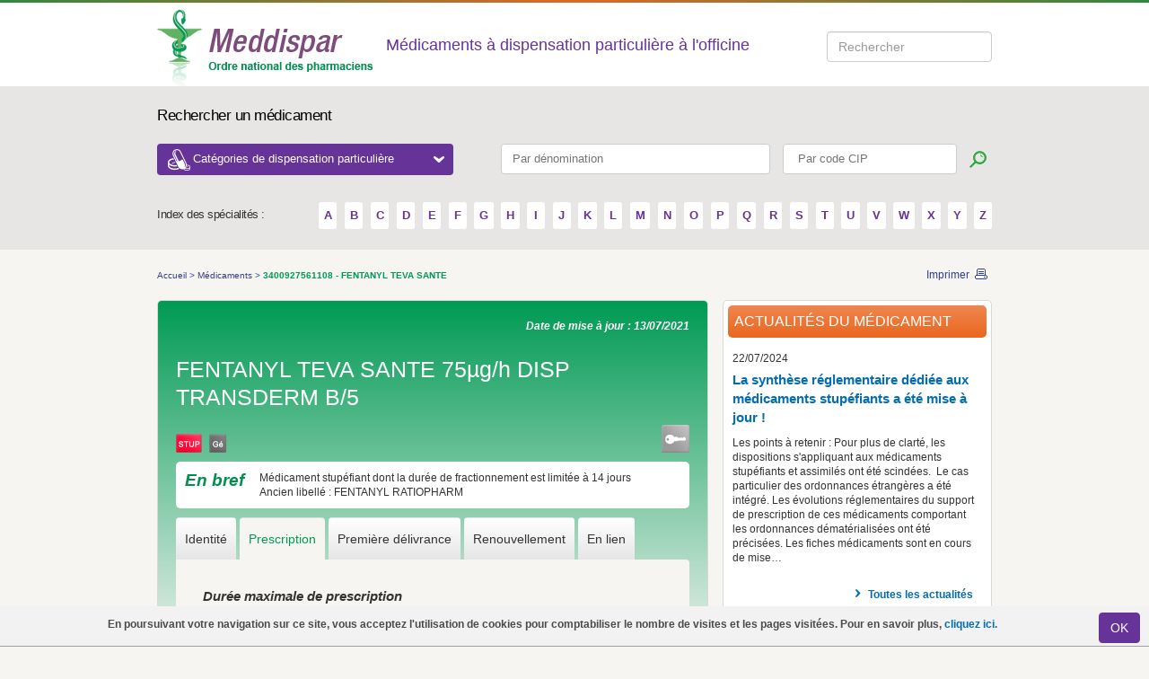

--- FILE ---
content_type: text/html; charset=utf-8
request_url: https://www.meddispar.fr/Medicaments/FENTANYL-TEVA-SANTE-75-B-5
body_size: 9495
content:

<!DOCTYPE html PUBLIC "-//W3C//DTD XHTML 1.0 Transitional//EN"
    "http://www.w3.org/TR/xhtml1/DTD/xhtml1-transitional.dtd">
<html xmlns="http://www.w3.org/1999/xhtml" xml:lang="fr-FR" lang="fr-FR">
    <head>        
        <link rel="stylesheet" type="text/css" href="/var/meddispar/cache/public/stylesheets/c066682da06bc999397c46dd80019d32_all.css" />

        <link href="/extension/meddispardesign/design/meddispar/stylesheets/print.css" rel="stylesheet" type="text/css" media="print"/>


        <script type="text/javascript" src="/var/meddispar/cache/public/javascript/af951be73f7fdeb9bc3502f8bbb439a2.js" charset="utf-8"></script>


                          
    <title>Meddispar - 3400927561108 - FENTANYL TEVA SANTE</title>

                <meta http-equiv="Content-Type" content="text/html; charset=utf-8" />
            <meta http-equiv="Content-language" content="fr-FR" />
    
                                <meta name="date" content="13/07/2021"/>
                
                        
<link 
    rel="Home" 
    href="/" 
    title="Page d'accueil de Meddispar" />
<link rel="Index" href="/" />
<link rel="Top"  href="/" title="Meddispar - 3400927561108 - FENTANYL TEVA SANTE" />
<link 
    rel="Search" 
    href="/content/search" 
    title="Rechercher sur Meddispar" />
<link rel="shortcut icon" type="image/x-icon" href="/extension/meddispardesign/design/meddispar/images/favicon.ico" />

<!--[if IE 6]>
<link href="/extension/meddispardesign/design/meddispar/stylesheets/css_ie6.css" rel="stylesheet" type="text/css" media="screen" />
        <style rel="stylesheet" type="text/css" >
            
            body{
                behavior: url("/extension/meddispardesign/design/meddispar/stylesheets/csshover3.htc");
                }
            
        </style>
<![endif]-->
<!--[if IE 7]>
    <link href="/extension/meddispardesign/design/meddispar/stylesheets/css_ie7.css" rel="stylesheet" type="text/css" media="screen" />
    <link href="/extension/meddispardesign/design/meddispar/stylesheets/meddispar_refonte_ie7.css" rel="stylesheet" type="text/css" media="screen" />
<![endif]-->
<!--[if IE 8]>
    <link href="/extension/meddispardesign/design/meddispar/stylesheets/css_ie8.css" rel="stylesheet" type="text/css" media="screen" />
<![endif]-->
<!--[if IE 9]>
<link href="/extension/meddispardesign/design/meddispar/stylesheets/css_ie9.css" rel="stylesheet" type="text/css" media="screen" />
<![endif]-->

        



<script type="text/javascript">
    (function(i,s,o,g,r,a,m){i['GoogleAnalyticsObject']=r;i[r]=i[r]||function(){
                (i[r].q=i[r].q||[]).push(arguments)},i[r].l=1*new Date();a=s.createElement(o),
            m=s.getElementsByTagName(o)[0];a.async=1;a.src=g;m.parentNode.insertBefore(a,m)
    })(window,document,'script','//www.google-analytics.com/analytics.js','ga');
    ga('create', 'UA-20526705-1', 'auto');
    ga('require', 'displayfeatures');
    ga('require', 'linkid', 'linkid.js');
    ga('set', 'anonymizeIp', true);
    ga('send', 'pageview');
</script>


        <!-- Matomo -->
        <script>
            var _paq = window._paq = window._paq || [];
            /* tracker methods like "setCustomDimension" should be called before "trackPageView" */
            _paq.push(['setDownloadClasses', "matomo_download"]);
            _paq.push(['trackPageView']);
            _paq.push(['enableLinkTracking']);
            (function() {                var u="https://msw.ordre.pharmacien.fr/";
                _paq.push(['setTrackerUrl', u+'matomo.php']);
                _paq.push(['setSiteId', 12]);
                var d=document, g=d.createElement('script'), s=d.getElementsByTagName('script')[0];
                g.async=true; g.src=u+'matomo.js'; s.parentNode.insertBefore(g,s);
            })();
        </script>
        <!-- End Matomo Code -->

    </head>
    <body>
        
        <!-- Google Tag Manager -->
        <noscript><iframe src="//www.googletagmanager.com/ns.html?id=GTM-NFZKHZ"
                          height="0" width="0" style="display:none;visibility:hidden"></iframe></noscript>
        <script>(function(w,d,s,l,i){w[l]=w[l]||[];w[l].push({'gtm.start':
            new Date().getTime(),event:'gtm.js'});var f=d.getElementsByTagName(s)[0],
                    j=d.createElement(s),dl=l!='dataLayer'?'&l='+l:'';j.async=true;j.src=
                    '//www.googletagmanager.com/gtm.js?id='+i+dl;f.parentNode.insertBefore(j,f);
                    })(window,document,'script','dataLayer','GTM-NFZKHZ');</script>
        <!-- End Google Tag Manager -->
        
    						<div id='layer_alert'>
			   <div class="cookie">
			           
<p>En poursuivant votre navigation sur ce site, vous acceptez l'utilisation de cookies pour comptabiliser le nombre de visites et les pages visitées. Pour en savoir plus,&nbsp;<a href="/Divers/Mentions-legales" target="_blank">cliquez ici.</a></p>			           <a class="close " onclick="$('#layer_alert').toggle();document.cookie='layer_alert=Accepted;path=/';" href="javascript:void(0)">
			              <span class="left_input"> </span>
			              <button class="bt_input btn btn-default" name="submit">OK</button>
			              <span class="right_input"> </span>
			           </a>
			   </div>
			</div>
		            <!--[if lt IE 7]>
<div style='border: 1px solid #F7941D; background: #FEEFDA; text-align: center; clear: both; height: 75px; position: relative;'>
    <div style='position: absolute; right: 3px; top: 3px; font-family: courier new; font-weight: bold;'>
        <a href='#' onclick='javascript:this.parentNode.parentNode.style.display="none"; return false;'>
            <img src="/extension/meddispardesign/design/meddispar/images/css/ie6nomore-cornerx.jpg" style='border: none;' alt='Close this notice' />
        </a>
    </div>
    
    <div style='width: 640px; margin: 0 auto; text-align: left; padding: 0; overflow: hidden; color: black;'>
        <div style='width: 75px; float: left;'>
            <img src="/extension/meddispardesign/design/meddispar/images/css/ie6nomore-warning.jpg" alt='Warning!'/>
        </div>
        <div style='width: 275px; float: left; font-family: Arial, sans-serif;'>
            <div style='font-size: 14px; font-weight: bold; margin-top: 12px;'>Vous utilisez un navigateur dépassé depuis près de 8 ans!</div>
            <div style='font-size: 12px; margin-top: 6px; line-height: 12px;'>Pour une meilleure expérience web, prenez le temps de mettre votre navigateur à jour.</div>
        </div>
        <div style='width: 75px; float: left;'>
            <a href='http://fr.www.mozilla.com/fr/' target='_blank'>
                <img src="/extension/meddispardesign/design/meddispar/images/css/ie6nomore-firefox.jpg" style='border: none;' alt='Get Firefox 3.5'/>
            </a>
        </div>
        <div style='width: 75px; float: left;'>
            <a href='http://www.microsoft.com/downloads/' target='_blank'>
                <img src="/extension/meddispardesign/design/meddispar/images/css/ie6nomore-ie8.jpg" style='border: none;' alt='Get Internet Explorer 8'/>
            </a>
        </div>
        <div style='width: 73px; float: left;'>
            <a href='http://www.apple.com/fr/safari/download/' target='_blank'>
                <img src="/extension/meddispardesign/design/meddispar/images/css/ie6nomore-safari.jpg" style='border: none;' alt='Get Safari 4'/>
            </a>
        </div>
    </div>
</div>
<![endif]-->
                                                        
                                                                
<!-- GENERAL HEADER -->
<div class="top-gradient"></div>
<div class="header">
    <div class="container">
        <a href="/" title="Accueil" >
            <img src="/extension/meddispardesign/design/meddispar/images/css/logo.png"  alt="Ordre national des pharmaciens" />
        </a>
                    <p class="header-label">Médicaments à dispensation particulière à l'officine</p>
        
        <div class="searchStyle form-inline header-top-search" id="searchform">
            <div class="form-group" data-template="searchform" data-submit-action="search()">
                <input type="search" title="Search input" placeholder="Rechercher" id="searchQuery" class="form-control ui-autocomplete-input" autocomplete="off"><span role="status" aria-live="polite" class="ui-helper-hidden-accessible"></span>
            </div>
        </div>

                    </div>
</div>

<!-- TOP SEARCH -->
<div class="search">
    <div class="container">
        <p class="search-label">Rechercher un médicament</p>

        <div>
            <button id="header_drop" class="header-categories-dropdown">Catégories de dispensation particulière
                <span class="dropdown-icon-open"></span>
            </button>
            <form class="top-search" action="/content/search" method="get">
                <fieldset>
                    <input class="search_input denom-search" type="text" pattern=".{3,}" title="Vous devez renseigner au moins 3 caractères" id="nameprod" placeholder="Par dénomination" name="search_by_name">
                    <input class="search_input" type="text" pattern=".{3,}" title="Vous devez renseigner au moins 3 caractères" id="search-by-cip" placeholder=" Par code CIP" name="search_by_cip">
                    <input class="btn btn-search" type="submit" title="Lancer la recherche" value="">
                </fieldset>
            </form>

            <div id="dropdown-categories" class="dropdown-categories">
                <div class="row">
                    <div id="dropdown_category1" class="col-md-4">
                                                                            <ul>
                                                                    <li><a href="/Medicaments-d-exception/Criteres">
Médicaments d'exception</a></li>
                                                                                                        <li><a href="/Medicaments-derives-du-sang/Contexte">
Médicaments dérivés du sang</a></li>
                                                                                                        <li><a href="/Medicaments-a-prescription-restreinte/Classification">
Médicaments à prescription restreinte</a></li>
                                                                            <ul>
                                                                                            <li><a href="/Medicaments-a-prescription-restreinte/Medicaments-a-prescription-hospitaliere/Criteres">
Médicaments à prescription hospitalière</a></li>
                                                                                            <li><a href="/Medicaments-a-prescription-restreinte/Medicaments-a-prescription-initiale-hospitaliere/Criteres">
Médicament à prescription initiale hospitalière</a></li>
                                                                                            <li><a href="/Medicaments-a-prescription-restreinte/Medicaments-a-prescription-reservee-a-certains-medecins-specialistes/Criteres">
Médicaments à prescription réservée à certains médecins spécialistes</a></li>
                                                                                            <li><a href="/Medicaments-a-prescription-restreinte/Medicaments-necessitant-une-surveillance-particuliere-pendant-le-traitement/Criteres">
Médicaments nécessitant une surveillance particulière pendant le traitement</a></li>
                                                                                    </ul>
                                                                                                        <li><a href="/Contraceptifs-delivres-a-titre-gratuit/Criteres">
Contraceptifs délivrés à titre gratuit</a></li>
                                                                            <ul>
                                                                                            <li><a href="/Contraceptifs-delivres-a-titre-gratuit/Contraception-hormonale-d-urgence-sans-prescription/Criteres">
Contraception hormonale d’urgence sans prescription</a></li>
                                                                                            <li><a href="/Contraceptifs-delivres-a-titre-gratuit/Contraception-prescrite-pour-les-femmes-de-moins-de-26-ans/Criteres">
Contraception prescrite pour les femmes de moins de 26 ans</a></li>
                                                                                            <li><a href="/Contraceptifs-delivres-a-titre-gratuit/Preservatifs-pour-les-personnes-de-moins-de-26-ans-sans-prescription/Criteres">
Préservatifs pour les personnes de moins de 26 ans sans prescription</a></li>
                                                                                    </ul>
                                                                                                </ul>
                                                                    </div>
                    <div id="dropdown_category2" class="col-md-8">
                                                                            <ul>
                                                                    <li><a href="/Substances-veneneuses/Informations-generales">
Substances vénéneuses</a></li>
                                                                            <ul>
                                                                                            <li><a href="/Substances-veneneuses/Medicaments-stupefiants-et-assimiles/Criteres">
Médicaments stupéfiants et assimilés</a></li>
                                                                                            <li><a href="/Substances-veneneuses/Medicaments-hypnotiques-ou-anxiolytiques/Detention">
Médicaments hypnotiques ou anxiolytiques</a></li>
                                                                                            <li><a href="/Substances-veneneuses/Cas-particuliers/Criteres">
Cas particuliers</a></li>
                                                                                    </ul>
                                                                                                        <li><a href="/Medicaments-en-acces-direct/Criteres">
Médicaments en accès direct</a></li>
                                                                            <ul>
                                                                                            <li><a href="/Medicaments-en-acces-direct/Medicaments-allopathiques">
Médicaments allopathiques</a></li>
                                                                                            <li><a href="/Medicaments-en-acces-direct/Medicaments-homeopathiques">
Médicaments homéopathiques</a></li>
                                                                                            <li><a href="/Medicaments-en-acces-direct/Medicaments-a-base-de-plantes">
Médicaments à base de plantes</a></li>
                                                                                    </ul>
                                                                                                        <li><a href="/Tests-de-grossesse-et-d-ovulation-en-acces-direct/Les-tests-de-grossesse-et-d-ovulation">
Tests de grossesse et d'ovulation en accès direct</a></li>
                                                                                                        <li><a href="/Medicaments-a-Cadre-de-Prescription-Compassionnelle-CPC/Contexte">
Médicaments à Cadre de Prescription Compassionnelle (CPC)</a></li>
                                                                                                        <li><a href="/Medicaments-reserves-a-l-usage-professionnel/Criteres">
Médicaments réservés à l'usage professionnel</a></li>
                                                                                                        <li><a href="/Medicaments-biologiques-et-biosimilaires/Criteres">
Médicaments biologiques et biosimilaires</a></li>
                                                                            <ul>
                                                                                            <li><a href="/Medicaments-biologiques-et-biosimilaires/Medicaments-biosimilaires">
Médicaments biosimilaires</a></li>
                                                                                            <li><a href="/Medicaments-biologiques-et-biosimilaires/Medicaments-biologiques-de-reference">
Médicaments biologiques de référence</a></li>
                                                                                    </ul>
                                                                                                </ul>
                                                                    </div>
                </div>
            </div>
        </div>

        <div class="alpha-search">
        <span class="alpha-label">Index des spécialités :</span>
        <span class="alpha-container">
                                                            <a href="/content/search/?letter=A" title="A">
                        A
                    </a>
                                                <a href="/content/search/?letter=B" title="B">
                        B
                    </a>
                                                <a href="/content/search/?letter=C" title="C">
                        C
                    </a>
                                                <a href="/content/search/?letter=D" title="D">
                        D
                    </a>
                                                <a href="/content/search/?letter=E" title="E">
                        E
                    </a>
                                                <a href="/content/search/?letter=F" title="F">
                        F
                    </a>
                                                <a href="/content/search/?letter=G" title="G">
                        G
                    </a>
                                                <a href="/content/search/?letter=H" title="H">
                        H
                    </a>
                                                <a href="/content/search/?letter=I" title="I">
                        I
                    </a>
                                                <a href="/content/search/?letter=J" title="J">
                        J
                    </a>
                                                <a href="/content/search/?letter=K" title="K">
                        K
                    </a>
                                                <a href="/content/search/?letter=L" title="L">
                        L
                    </a>
                                                <a href="/content/search/?letter=M" title="M">
                        M
                    </a>
                                                <a href="/content/search/?letter=N" title="N">
                        N
                    </a>
                                                <a href="/content/search/?letter=O" title="O">
                        O
                    </a>
                                                <a href="/content/search/?letter=P" title="P">
                        P
                    </a>
                                                <a href="/content/search/?letter=Q" title="Q">
                        Q
                    </a>
                                                <a href="/content/search/?letter=R" title="R">
                        R
                    </a>
                                                <a href="/content/search/?letter=S" title="S">
                        S
                    </a>
                                                <a href="/content/search/?letter=T" title="T">
                        T
                    </a>
                                                <a href="/content/search/?letter=U" title="U">
                        U
                    </a>
                                                <a href="/content/search/?letter=V" title="V">
                        V
                    </a>
                                                <a href="/content/search/?letter=W" title="W">
                        W
                    </a>
                                                <a href="/content/search/?letter=X" title="X">
                        X
                    </a>
                                                <a href="/content/search/?letter=Y" title="Y">
                        Y
                    </a>
                                                <a href="/content/search/?letter=Z" title="Z">
                        Z
                    </a>
                                </span>
        </div>
    </div>
</div>            
                        
        <div class="container">
                                                     <div class="page  clearfix">
                                                                <div class="breadcrumbs clearfix">
            <ul>
                                                                                                                                                <li>
                            <a class="path" 
                                href="/" 
                                title="Accueil">
                                Accueil
                            </a>
                        </li>
                                                <li>&gt;</li>
                                                                                                                                                    <li>Médicaments</li>
                                                <li>&gt;</li>
                                                                                                                           <li>
                                                      <span> 3400927561108 - FENTANYL TEVA SANTE</span>
                       </li>
                                                                    </ul>
    
    <div class="links">
        <a
            title="Imprimer"
            href="JavaScript:window.print();"
            class="print">
            Imprimer
        </a>
    </div>
</div>                                
                

                
                                                

<script type="text/javascript">
    var select_tab = "1";
    jQuery(document).ready(function() {
        var cookname="search_17235";
        if ($.cookie(cookname) == '1')
        {
            $("#link-back").show();
            $.cookie(cookname, null,{path: '/' });
        }else{
            $("#link-back").hide();
        }
    });
</script>

<div class="content">
    <div class="block-product">
        <div class="block-product-border">
            <div class="clearfix">
                
                                <span class="date">
                    Date de mise à jour :
                    13/07/2021                </span>
            </div>
            <h2 class="drug_title">
                
    
                    
                        FENTANYL TEVA SANTE 75µg/h DISP TRANSDERM B/5            </h2>
            
                                                                            
                                                                                                    
                                                                                        
        
            
        
    
<div class="icons clearfix">
    <div class="icon-color">
                                                                                                                                                                                                                                                                                                                                                                                                                                                                                                                                                                                                                                                                            
                    <img src="/extension/meddispardesign/design/meddispar/images/css/icon_stup.png" alt="Médicaments stupéfiants
            " title="médicaments stupéfiants" />
        
                
        
        
                    
                                            <img title="Groupe générique" src="/extension/meddispardesign/design/meddispar/images/css/icon_ge.png"  alt="GÉ"/>
                            

        
                    
                            

        
                

        
                
    </div>

    
    <div class="icon-key">

        
        
                                                                                                                                                                                                                                                                                                                                                                                                                                
        
        
                                                                    
                                                                                                                                                                    
                                                                                                                                                                                        <img src="/extension/meddispardesign/design/meddispar/images/css/icon_key2.png" alt="Clé" title="Clé"/>
                    </div>
</div>
                                            <div class="info">
                    <div class="info-border clearfix">
                        <span>
                            En bref
                        </span>
                        
<p>Médicament stupéfiant dont la durée de fractionnement est limitée à 14 jours</p><p>Ancien libellé : FENTANYL RATIOPHARM</p>                    </div>
                </div>
                            
            <div class="tabs">
    <ul class="clearfix nav nav-tabs" role="tablist">
                                <li role="presentation">
                                    <a href="#Identite"
                       aria-controls="identity" role="tab" data-toggle="tab">
                        Identité
                    </a>
                            </li>
                                <li role="presentation" class="active">
                                    <a href="#Prescription"
                       aria-controls="prescription" role="tab" data-toggle="tab">
                        Prescription
                    </a>
                            </li>
                                <li role="presentation">
                                    <a href="#Premieredelivrance"
                       aria-controls="first_delivery" role="tab" data-toggle="tab">
                        Première délivrance
                    </a>
                            </li>
                                <li role="presentation">
                                    <a href="#Renouvellement"
                       aria-controls="renewal" role="tab" data-toggle="tab">
                        Renouvellement
                    </a>
                            </li>
                                <li role="presentation">
                                    <a href="#Liens"
                       aria-controls="links" role="tab" data-toggle="tab">
                        En lien
                    </a>
                            </li>
            </ul>
    <div class="tab-content">
                    <div role="tabpanel" class="tab-pane"
                 id="Identite">
                <div class="block-description-body">
                    <h3 class="visible-print-block">Identité</h3>
                    
                                            
                                            
                                
<table border="0" cellpadding="0" cellspacing="0">
    <tbody>
                                        <tr class="odd">
                <th class="left-col">
                    Substance active :
                </th>
                <td >
                    fentanyl
                </td>
            </tr>
                                <tr class="even">
                <th class="left-col">
                    Code CIP/ACL :
                </th>
                <td >
                            <strong>
                    34009<span class="violet">2756110</span>8
            </strong>
                </td>
            </tr>
                                <tr class="odd">
                <th class="left-col">
                    Conditionnement :
                </th>
                <td >
                    Boîte de 5 sachets de dispositifs transdermiques avec fermeture de sécurité enfant
                </td>
            </tr>
                                <tr class="even">
                <th class="left-col">
                    Disponibilité :
                </th>
                <td >
                    En ville
                </td>
            </tr>
                                <tr class="odd">
                <th class="left-col">
                    Laboratoire :
                </th>
                <td >
                                                <a href="https://www.teva-sante.fr/" target="_blank" title="Teva Sante">Teva Sante</a>
                <br/>
            
                            Tél.:
                                01 55 91 78 00 
                                <br/>
                                            
                </td>
            </tr>
                                <tr class="even">
                <th class="left-col">
                    Conservation :
                </th>
                <td class="conservation">
                    <p>Dans des armoires ou locaux fermés à clé et munis d'un système d'alerte ou de sécurité renforcée</p><p>A conserver à une température ne dépassant pas 30°C</p>
                </td>
            </tr>
                                <tr class="odd">
                <th class="left-col">
                    Liste :
                </th>
                <td >
                    Stupéfiant
                </td>
            </tr>
        
                
                                <tr class="even">
                <td class="left-col">Groupe générique :</td>
                <td>
                                                                                        <p>
                        <a href="/content/search?group=2292" title="FENTANYL 75 microgrammes/heure - DUROGESIC 75 microgrammes/heure, dispositif transdermique" >
                            
FENTANYL 75 microgrammes/heure - DUROGESIC 75 microgrammes/heure, dispositif transdermique                        </a>
                    </p>
                                </td>
            </tr>
                

        
                

        
                                                        
        
        
        
        
                
    </tbody>
</table>                </div>
            </div>
                    <div role="tabpanel" class="tab-pane active"
                 id="Prescription">
                <div class="block-description-body">
                    <h3 class="visible-print-block">Prescription</h3>
                        <div class="even">
                <h3>
            Durée maximale de prescription
        </h3>
                                        
28 jours                    </div>                </div>
            </div>
                    <div role="tabpanel" class="tab-pane"
                 id="Premieredelivrance">
                <div class="block-description-body">
                    <h3 class="visible-print-block">Première délivrance</h3>
                    
      <div class="even">
                                            
<p class=" text-justify"><b>La délivrance par procédure exceptionnelle de ce médicament est interdite.</b></p>                </div>            <div class="odd">
                <h3>Support de prescription</h3>
                                                
<p class=" text-justify">Ordonnance sécurisée papier&nbsp;<b>ou</b>&nbsp;<a href="https://www.meddispar.fr/Substances-veneneuses/Medicaments-stupefiants-et-assimiles/Conditions-de-prescription#nav-buttons" target="_blank">ordonnance dématérialisée établie au moyen des téléservices de l’assurance maladie</a>&nbsp;par tout prescripteur.</p>                            </div>
                <div class="even">
                <h3>Délai de présentation de l'ordonnance</h3>
                                                
<p>
<b>Cas général</b><br />L'ordonnance ne peut être exécutée pour la totalité de la première fraction de traitement que si elle est présentée dans les 3 jours suivant sa date d'établissement.</p><p>
<b>Cas particulier des ordonnances établies en vue d'une intervention programmée</b><br />L'ordonnance indique la date de l'intervention et la date prévisionnelle de sortie de l'établissement de santé. Elle ne peut être exécutée pour la totalité de la première fraction de traitement que si elle est présentée au pharmacien entre le 3ème jour précédant l'intervention et les 3 jours suivant la date prévisionnelle de sortie de l'établissement de santé.</p><p>Lors de la délivrance fractionnée, l'ordonnance ne peut ensuite être exécutée pour la totalité de la fraction que si elle est présentée dans les 3 jours suivant la fin de la fraction précédente.</p><p>Au-delà de ces délais, elle ne peut être exécutée que pour la durée de la fraction de traitement restant à courir.</p>                            </div>
                <div class="odd">
                <h3>Durée de traitement délivrable</h3>
                                                
<p>Délivrance fractionnée de 14 jours maximum sauf mention explicite du prescripteur.</p>                            </div>
                <div class="even">
                <h3>Mentions sur l'ordonnance</h3>
                                                

<ul>

<li>timbre de l'officine</li>

<li>numéro d'enregistrement à l'ordonnancier</li>

<li>date d'exécution</li>

<li><b>dans le cadre de la substitution générique, nom du médicament délivré lorsqu'il diffère de celui prescrit, nombre d'unités de prise correspondant à la posologie du traitement prescrit si ce nombre diffère pour le médicament délivré de celui prescrit</b></li>

<li>quantité délivrée<b> en unités de prise</b></li>

</ul>
                            </div>
                <div class="odd">
                <h3>Transcriptions ou enregistrement</h3>
                                                

<ul>

<li>nom et adresse du prescripteur</li>

<li>nom et adresse du patient</li>

<li><b>nom et adresse du porteur de l'ordonnance lorsque celui-ci n'est pas le malade et s'il est inconnu du pharmacien, les références d'une pièce justifiant son identité</b></li>

<li>date de délivrance</li>

<li>dénomination du médicament</li>

<li>quantité délivrée</li>

</ul>
                            </div>
                <div class="even">
                <h3>Archives</h3>
                                                
<p>Conservation pendant 3 ans de la copie <b>(papier ou numérique)</b>&nbsp;de l'ordonnance après exécution et apposition des mentions obligatoires</p>                            </div>
                        </div>
            </div>
                    <div role="tabpanel" class="tab-pane"
                 id="Renouvellement">
                <div class="block-description-body">
                    <h3 class="visible-print-block">Renouvellement</h3>
                    
    <div class="even">
                                                                
<p><b>Renouvellement de la délivrance de la prescription strictement interdit </b></p><p>Pour le fractionnement, voir les conditions de la première délivrance.</p>                            </div>                                    </div>
            </div>
                    <div role="tabpanel" class="tab-pane"
                 id="Liens">
                <div class="block-description-body">
                    <h3 class="visible-print-block">En lien</h3>
                    





	<p>

    
        
    
                                                                                                                                            <img src="/var/meddispar/storage/images/liens/legifrance/77912-1-fre-FR/Legifrance_large.gif" width="300" height="43"  style="border: 0px  ;" alt="Legifrance" title="Legifrance" />
            
    
    
    </p>
	<ul>
																																																																																																																																																																																																																																																																																																																						
			
									
																										<li class="jo_list"><b>
Liste des spécialités pharmaceutiques remboursables aux assurés sociaux</b></li>
																										<li class="external">
																																																																	<a href="http://www.legifrance.gouv.fr/jopdf/common/jo_pdf.jsp?numJO=0&amp;dateJO=20140425&amp;numTexte=16&amp;pageDebut=07218&amp;pageFin=07220" title="arrêté du 18/04/2014 portant inscription" target="_blank">
								arrêté du 18/04/2014 portant inscription
							</a>

															(JORF du 25/04/2014)
													</li>
																	<li class="external">
																																																																	<a href="https://www.legifrance.gouv.fr/jo_pdf.do?id=JORFTEXT000032879090" title="arrêté du 06/07/2016 portant modification du libellé" target="_blank">
								arrêté du 06/07/2016 portant modification du libellé
							</a>

															(JORF du 12/07/2016)
													</li>
																																																																																	
			
									
																										<li class="jo_list"><b>
Répertoire des médicaments génériques</b></li>
																										<li class="external">
																																																																	<a href="http://www.legifrance.gouv.fr/jopdf/common/jo_pdf.jsp?numJO=0&amp;dateJO=20090121&amp;numTexte=53&amp;pageDebut=01326&amp;pageFin=01328" title="décision du 10/12/2008 ajout groupe générique" target="_blank">
								décision du 10/12/2008 ajout groupe générique
							</a>

															(JORF du 21/01/2009)
													</li>
																	<li class="external">
																																																																	<a href="https://www.legifrance.gouv.fr/eli/decision/2014/10/15/AFSM1400162S/jo/texte" title="décision du 15/10/2014 portant modification" target="_blank">
								décision du 15/10/2014 portant modification
							</a>

															(JORF du 09/12/2014)
													</li>
																																																																																		
			
									
																										<li class="jo_list"><b>
Publication au journal officiel</b></li>
																										<li class="external">
																																																																	<a href="https://www.legifrance.gouv.fr/eli/arrete/2010/1/25/SASP1002259A/jo/texte" title="arrêté du 25/01/2010 relatif au fractionnement de la délivrance de certains médicaments à base de fentanyl" target="_blank">
								arrêté du 25/01/2010 relatif au fractionnement de la délivrance de certains médicaments à base de fentanyl
							</a>

															(JORF du 29/01/2010)
													</li>
																																																																																						
	</ul>
	<br />																																																												
		<p>

    
        
    
                                                                                                                                            <img src="/var/meddispar/storage/images/liens/bdpm/216316-3-fre-FR/BDPM_large.png" width="80" height="39"  style="border: 0px  ;" alt="Base de données publique des médicaments du Ministère des affaires sociales et de la santé" title="Base de données publique des médicaments du Ministère des affaires sociales et de la santé" />
            
    
    
    </p>
		<ul>
										
																	<li class="external">
					<a href="http://base-donnees-publique.medicaments.gouv.fr/extrait.php?specid=61170825" title="fiche info médicament" target="_blank">
						fiche info médicament
					</a>
				</li>
								</ul>
				
		<p>

    
        
    
                                                                                                                                            <img src="/var/meddispar/storage/images/liens/ansm/77110-3-fre-FR/ANSM_large.jpg" width="85" height="26"  style="border: 0px  ;" alt="Agence nationale de sécurité du médicament et des produits de santé" title="Agence nationale de sécurité du médicament et des produits de santé" />
            
    
    
    </p>
		<ul>
										
																	<li class="external">
					<a href="https://ansm.sante.fr/tableau-marr/fentanyl" title="Mesures additionnelles de réduction du risque (MARR) - Fentanyl" target="_blank">
						Mesures additionnelles de réduction du risque (MARR) - Fentanyl
					</a>
				</li>
								</ul>
												

                </div>
            </div>
            </div>
</div>        </div>

    </div>
</div>

                
                                 
                 
                    
                
                
                                                                                                                               
    
    
    
    
            <div class="sidebar">
           <div class="block2">
               <div class="block2-border clearfix">
                                        <h2 class="titre-orange">
                        Actualités du médicament
                    </h2>
                    
<div class="article">
    <span class="date">22/07/2024</span>
    <a 
        class="titre-link" 
        href="/Actualites/2024/La-synthese-reglementaire-dediee-aux-medicaments-stupefiants-a-ete-mise-a-jour/(medicament)/14049"        title="La synthèse réglementaire dédiée aux médicaments stupéfiants a été mise à jour !">
        
La synthèse réglementaire dédiée aux médicaments stupéfiants a été mise à jour !    </a>
    <p>
        Les points à retenir :


Pour plus de clarté, les dispositions s'appliquant aux médicaments stupéfiants et assimilés ont été scindées.&nbsp;

Le&nbsp;cas particulier des ordonnances étrangères a été intégré.

Les évolutions réglementaires du support de prescription de ces médicaments comportant les ordonnances dématérialisées ont été précisées. Les fiches médicaments sont en cours de mise&hellip;
    </p>
                    <p>
            <a title="Toutes les actualités"
               href="/Actualites"
            class="link">
            Toutes les actualités
            </a>
        </p>
        <div class="breaker"></div>
            </div>               </div>
           </div>
       </div>

                            <div class="sidebar">
        <div class="block2">
            <div class="block2-border clearfix">
                <h2 class="titre-purple" style="line-height:1.25em;">Réglementation du médicament</h2>
                <div class="block-body clearfix">
                    <ul>
                                                    
                                                            <li>
                                    <a class="link-normal" href="/Substances-veneneuses/Medicaments-stupefiants-et-assimiles/Detention">
                                        Médicaments stupéfiants et assimilés
                                    </a>
                                </li>
                                                                                                        </ul>
                </div>
            </div>
        </div>
    </div>                                    
                                    <a class="link-top" href="#" title="Haut de page">
                        Haut de page
                    </a>
                             </div>
            
            

                     </div>
                        

<div class="footer-container">
<div class="footer">
    <div class="footer-links">
        <span class="footer-left">
            <ul>
                                
                                                                        <li class="first">
                        <a href="/Divers/Plan-du-site" title="Plan du site">
                            Plan du site
                        </a>
                    </li>
                                                                            <li >
                        <a href="/Divers/Aide" title="Aide">
                            Aide
                        </a>
                    </li>
                                                                            <li >
                        <a href="/Divers/Sites-utiles" title="Sites utiles">
                            Sites utiles
                        </a>
                    </li>
                                                                            <li >
                        <a href="/Divers/RSS" title="RSS">
                            RSS
                        </a>
                    </li>
                                                                </ul>
        </span>
        <span class="footer-right">
            <ul>
                                                                                                    <li class="first">

                                                                <a href="/Divers/A-propos-de-Meddispar" title="A propos de Meddispar">
                                        
                                        A propos de Meddispar</a>
                        </li>
                                                                                                                                <li >

                                                                <a href="/Divers/On-parle-de-nous" title="On parle de nous">
                                        
                                        On parle de nous</a>
                        </li>
                                                                                                                                <li >

                                                                <a href="/Divers/Mentions-legales" title="Mentions légales ">
                                        
                                        Mentions légales </a>
                        </li>
                                                                                                                                <li >

                                                                <a href="/Divers/Contact" title="Contact">
                                        
                                        Contact</a>
                        </li>
                                                                                        </ul>
        </span>
    </div>

    <span class="footer-left">
        <span>
            <a
                    class="logo-footer"
                    href="http://www.ordre.pharmacien.fr"
                    title="Ordre national des pharmaciens">
                <img
                        src="/extension/meddispardesign/design/meddispar/images/css/logo_footer.gif"
                        alt="Ordre national des pharmaciens" />
            </a>
        </span>
        <div class="right-content">
            <p>
                <strong>Meddispar</strong>, un site réalisé par le Conseil national de l'ordre des pharmaciens
            </p>
        </div>
    </span>
    <span class="footer-right">
        <ul class="other-logos">
            <li><a target="_blank"  title="Demarche Qualite Officine" href="https://www.demarchequaliteofficine.fr/"><span class="eqo-logo"></span></a></li>
            <li><a target="_blank"  title="Cespharm" href="http://www.cespharm.fr/"><span class="cespharm-logo"></span></a></li>
            
        </ul>
    </span>
</div>
</div>            <!--[if IE 6]>
                <script src="/extension/meddispardesign/design/meddispar/javascript/DD_belatedPNG.js"></script>
                <script src="/extension/meddispardesign/design/meddispar/javascript/scripts_DD_belatedPNG.js"></script>
            <![endif]-->
                <script src="https://recherche.ordre.pharmacien.fr/apps/scripts/client.js" data-global-export="false"></script>
    <script>
        Mindbreeze.require(["client/application"], function (Application) {            var application = new Application({                rootEl: document.getElementById("searchform"),
                startSearch: false,
                enableUserSourceInfo: false
                });
            window.search = function () {                var searchQuery = document.getElementById("searchQuery").value;
                window.open("https://recherche.ordre.pharmacien.fr/myapps/apps/onp/?query="+ encodeURIComponent(searchQuery) + "&constraint=meddi");
                }            });
    </script>                </body>
</html>

--- FILE ---
content_type: text/css
request_url: https://www.meddispar.fr/extension/meddispardesign/design/meddispar/stylesheets/print.css
body_size: 1160
content:
﻿body
{
  font-family:"Lucida Sans Unicode", "Lucida Grande", sans-serif;
  font-size:14px;
  text-align:left;
  color:#000;
  background:none;
}

img
{
  border:none;
}

a
{
  color:#303f90;
}

.container
{
  width:auto;
  background:#FFFFFF;
  margin:0 auto;
  padding:0 25px;
}

.header
{
  font-family:"Lucida Sans Unicode", "Lucida Grande", sans-serif;
  position:relative;
  background:none;
  height:90px;
}

.logo
{
  position:absolute;
  top:5px;
  left:10px;
  color:#7d4b7d;
  font-size:200%;
  height:86px;
  width:256px;
}

.breadcrumbs,.breadcrumbs ul
{
  margin:0;
}

.breadcrumbs li
{
  display:inline;
}

.breadcrumbs li a
{
  text-decoration:none;
}

.content .article .text .img-left
{
  float:left;
  margin:0 10px 10px 0;
}

.block-search
{
  margin-bottom:2px;
  background:none;
}

#nav-buttons
{
  display:none;
  margin-top:5px;
}

.section-list ul
{
  list-style-image:url(../images/css/green-arrow.png);
  list-style-position:left 3px;
}
.section-list li
{
  padding:0 0 5px 17px;
}
div.border-bottom div.rte ul .external, ul .external
{
  list-style-image:url(../images/css/icon_external.png);
  list-style-position:0 2px;
}
div.border-bottom div.rte ul .pdf, ul .pdf{
  list-style-image:url(../images/css/icon_pdf.png);
  list-style-position:0 2px;
}
div.border-bottom div.rte ul .internal, ul .internal
{
  list-style-image:url(../images/css/icon_internal.png);
  list-style-position:0 2px;
}

.skip,.navigation-top,.block-search,.navigation-main,.footer,.link-top,.breadcrumbs .links,.sidebar,.pagination,.tabs,.arrow-previous,.arrow-next,.rss,.filter,.form1,.form2,.block-search .search,.search-lettre,.block-footer,.footer-navigation,.footer form
{
  display:none;
}

 .content
{
margin-left:70px;
width:900px;
margin-bottom:0px;
padding-bottom:0px;
}
.page{
margin-bottom:0px;
padding-bottom:0px;
}
.content .block-article{
margin-bottom:0px;
padding-bottom:0px;
}
.block-article-border
{
margin-top:0px;
margin-bottom:0px;
}
.block-product {width: 100%;}
.block-product .tabs {display: block;}
.block-product .tabs .nav-tabs {display: none;}
.block-product .tab-content>.tab-pane {display: block;}

@media all and -webkit-min-device-pixel-ratio10000,not all and -webkit-min-device-pixel-ratio0 {
  .content
  {
    margin-left:70px;
    width:900px;
  }
  
  .content .block-article,.content .block-article-border
  {
    background:none;
    border:1px solid lightgrey;
  }
  
  .content .block-article .article
  {
    width:700px;
  }
  
  .content .news .article,.qr_detail
  {
    width:90%;
  }
  
  .qr_detail
  {
    padding-right:5px;
  }
  
  .darkred .news .bg-title,.darkred .news .bg-title h3,.darkred .news .bg-title h2
  {
    background:none;
    background-color:#B5334F;
  }
  
  .blue .news .bg-title,.blue .news .bg-title h3,.blue .news .bg-title h2
  {
    background:none;
    background-color:#056DB1;
  }
  
  .section .main-title-inner a
  {
    width:100px;
    padding-right:8px;
  }
  
  .section h2
  {
    font-size:22px;
  }
  
  .news .bg-title,.news .bg-title h3,.news .bg-title h2,.content .block-orange-border
  {
    background:none;
  }
  
  .content .block-orange .titre-orange-oval,.content .block-orange .titre-orange-oval h3
  {
    background:none;
    background-color:#EA661E;
  }
  
  .green_em .news .bg-title h2,.green_em .news .bg-title h2,.section .main-title-inner,.section .main-title
  {
    background:none;
    background-color:#009A54;
  }
}

#Liens ul .jo_list, #Liens ul .external, #Liens ul .internal, #Liens ul li.pdf{
list-style-type:none;
}

/*****************/
/* REFONTE PRINT */
/*****************/
@media print {
  a[href]:after {
    content: none !important;
  }
}
body {
  font-size: 10pt !important;
}
.header-label{
  font-size:13pt !important;
}
body > div.search,
#layer_alert,
.link-back,
.article-nav a,
.article-nav div{
  display: none;
}

.breadcrumbs{
  margin:20px 0;
}

.container .page .content{
  padding:0;
  margin:0;
}

.labo_name{
  font-weight: bold;
}